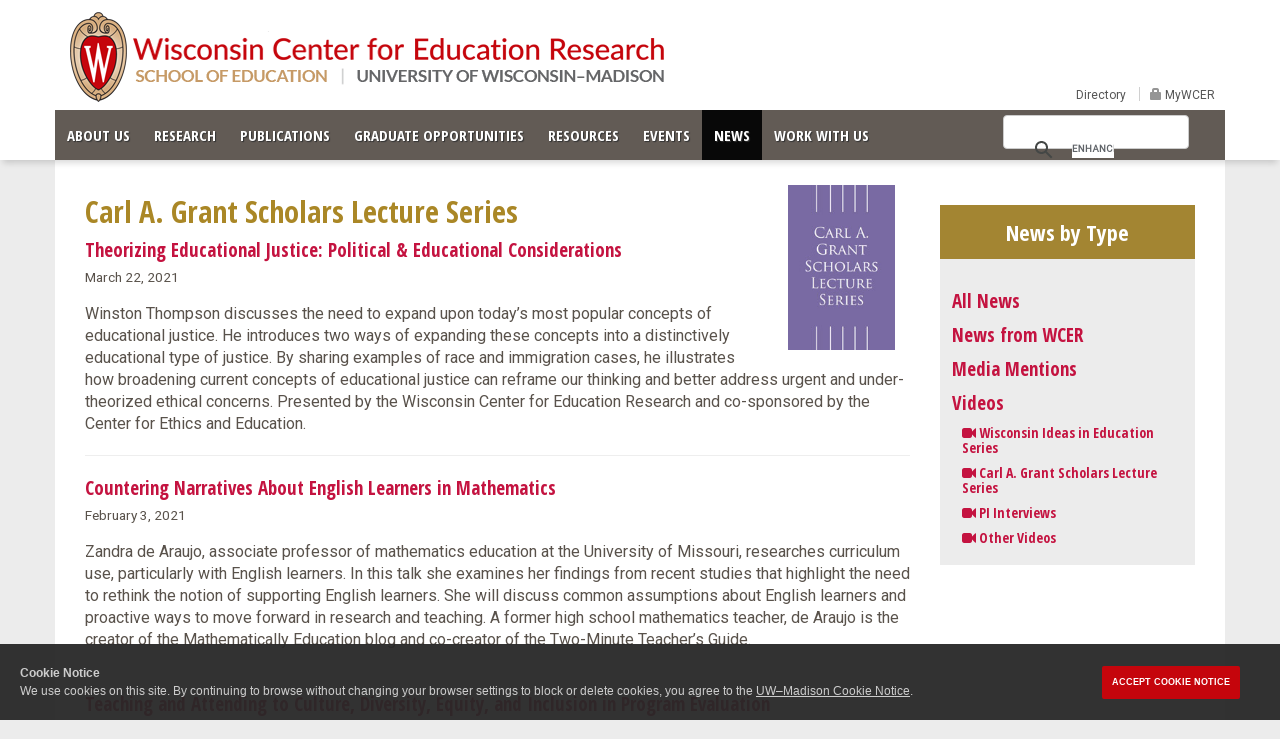

--- FILE ---
content_type: text/html; charset=UTF-8
request_url: https://wceruw.org/news/category/carl-a-grant-scholars-lecture-series
body_size: 30812
content:
<!DOCTYPE html>
<html lang="en">
<head>
<!-- Global Site Tag (gtag.js) - Google Analytics -->
<!-- Google Tag Manager -->
<script>(function(w,d,s,l,i){w[l]=w[l]||[];w[l].push({'gtm.start':
new Date().getTime(),event:'gtm.js'});var f=d.getElementsByTagName(s)[0],
j=d.createElement(s),dl=l!='dataLayer'?'&l='+l:'';j.async=true;j.src=
'https://www.googletagmanager.com/gtm.js?id='+i+dl;f.parentNode.insertBefore(j,f);
})(window,document,'script','dataLayer','GTM-KRGJNNK');</script>
<!-- End Google Tag Manager -->
<meta name="google-site-verification" content="JND7k7tH08Ih8PLRJKMP1r4qT7oEUFOSo28MC2mVNAI" />
    <meta charset="utf-8">
    <meta http-equiv="X-UA-Compatible" content="IE=edge">
    <meta name="viewport" content="width=device-width, initial-scale=1.0">
    <meta name="description" content="">
    <meta name="author" content="">
    <link rel="shortcut icon" href="favicon.png">

    <title>News | WCER</title>
	<link href='//fonts.googleapis.com/css?family=Roboto:400,300,300italic,400italic,700,700italic' rel='stylesheet' type='text/css'/>
	<link href='//fonts.googleapis.com/css?family=Roboto+Condensed:400,300,700,400italic,300italic,700italic' rel='stylesheet' type='text/css'/>
    <link href='//fonts.googleapis.com/css?family=Open+Sans:400,600,700' rel='stylesheet' type='text/css'/>
    <link href='//fonts.googleapis.com/css?family=Open+Sans+Condensed:300,700' rel='stylesheet' type='text/css'/>
	<link rel="stylesheet" href="//maxcdn.bootstrapcdn.com/bootstrap/3.3.4/css/bootstrap.min.css"/>
	<link href="//netdna.bootstrapcdn.com/font-awesome/4.4.0/css/font-awesome.css" rel="stylesheet"/>
	<link rel="shortcut icon" type="image/x-icon" href="/favicon.ico"/>
    <!-- HTML5 Shim and Respond.js IE8 support of HTML5 elements and media queries -->
    <!-- WARNING: Respond.js doesn't work if you view the page via file:// -->
    <!--[if lt IE 9]>
      <script src="https://oss.maxcdn.com/libs/html5shiv/3.7.0/html5shiv.js"></script>
      <script src="https://oss.maxcdn.com/libs/respond.js/1.3.0/respond.min.js"></script>
    <![endif]-->

    <!-- Custom styles for this template -->
    <link href="//wcer.wisc.edu/?css=css/bootstrap-custom" rel="stylesheet" type="text/css" media="all">
	<link href="//wcer.wisc.edu/?css=css/style" rel="stylesheet" type="text/css" media="all">
    <style>
    details > summary:before {
    content: "\25BA";
    padding-right: 8px;
    font-weight: bold;
    font-size: 19px;
    display: inline-block;
	}

	details[open] > summary:before {
    content: "\25BC";
	}

	summary:hover {
	cursor: pointer;
	}

    #content{
    padding-top: 25px;
    }
    .footer{
    padding-bottom: 78px;
    }
    #cookieconsent-window h2#cookieconsent-heading, #cookieconsent-window div#cookieconsent-desc{font-size:1.2rem!important;}
    .footer li.social {
		font-size: 28px;
        list-style: none;
        margin-top:12px;
        margin-bottom:15px;
        margin-left:-35px;
	}
    .footer li.social a {
		color: #625C55;
		padding: 4px 8px;
	}
    </style>
<script>
  (function() {
    var cx = '001878867407992537742:pejfgvyyeaq';
    var gcse = document.createElement('script');
    gcse.type = 'text/javascript';
    gcse.async = true;
    gcse.src = (document.location.protocol == 'https:' ? 'https:' : 'http:') +
        '//cse.google.com/cse.js?cx=' + cx;
    var s = document.getElementsByTagName('script')[0];
    s.parentNode.insertBefore(gcse, s);
  })();
</script>
</head>
<!-- NAVBAR================================================== -->
  <body> 
  <!-- Google Tag Manager (noscript) -->
<noscript><iframe src="https://www.googletagmanager.com/ns.html?id=GTM-KRGJNNK"
height="0" width="0" style="display:none;visibility:hidden"></iframe></noscript>
<!-- End Google Tag Manager (noscript) -->
  <div class="header-wrapper">
 	 <div class="container">
  		<a href="/"><img src="/images/interface/wcer-left-soe-long.png" alt="WCER" class="logo" /></a>
        <!--<div class="social-wrap">
        <ul>       
<li class="social">
<a class="fa fa-facebook" href="https://www.facebook.com/Wisconsin-Center-for-Education-Research-1637519153177820/" data-original-title="Facebook" target="_blank"></a>
<a class="fa fa-twitter" href="https://twitter.com/WCER_UW" data-original-title="Twitter" target="_blank"></a>
<a class="fa fa-linkedin" href="https://www.linkedin.com/company/wisconsin-center-for-education-research" data-original-title="LinkedIn" target="_blank"></a>
</li>
 <li class="search">
    <div id="custom-search">
    <gcse:searchbox-only resultsUrl="/site/search-results"></gcse:searchbox-only>
     </div>
 </li>
        </ul>
       </div>-->
      <div class="grey-links">
              <ul>
                  <li><a href="/about/directory">Directory</a></li>
                  <li><span class="glyphicon glyphicon-lock"></span><a href="https://mywcer.wisc.edu" target="_blank"> MyWCER</a></li>
              </ul>
       </div>

    </div>
   </div>      
    <div class="navbar-wrapper" >
      <div class="container">

        <div class="navbar navbar-inverse navbar-static-top" role="navigation">
          <div class="container">
            <div class="navbar-header">
              <button type="button" class="navbar-toggle" data-toggle="collapse" data-target=".navbar-collapse">
                <span class="sr-only">Toggle navigation</span>
                <span class="icon-bar"></span>
                <span class="icon-bar"></span>
                <span class="icon-bar"></span>
              </button>
              <a class="navbar-smlogo" href="/"><img src="/images/interface/wcer-logo-sm.png" alt="WCER" id="small-logo"/></a>

            </div>
            <div class="navbar-collapse collapse">
            <a class="navbar-brand" href="/"><img src="/images/interface/wcer-badge.png" alt="WCER"/></a>
              <ul class="nav navbar-nav">
                <li class="dropdown "><a href="#" class="dropdown-toggle " data-toggle="dropdown">ABOUT US</a>
                    <ul class="dropdown-menu">
                        <li><a href="/about/">Overview</a></li>
                        <li><a href="/about/history">History</a></li>
                        <li><a href="/about/directory">Directory</a></li>
                        <li><a href="/about/funders">Funders</a></li>
                        <li><a href="/about/contact">Contact Us</a></li>
                        <li><a href="/about/directory/offices">Service Units</a></li>
                        <li><a href="/about/directors-advisory-council">Director’s Advisory Council</a></li>
                        <li><a href="/about/wcer-strategic-planning">Strategic Planning</a></li>
                        <li><a href="/about/all-staff-advisory-committee">All Staff Advisory Committee</a></li>
                        <li><a href="/about/carl-a-grant-lecture-series-nominations">Carl A. Grant Nominations</a></li>
                    </ul>
                </li>
                <li class="dropdown "><a href="#" class="dropdown-toggle" data-toggle="dropdown">RESEARCH</a>
                    <ul class="dropdown-menu">
                        <li><a href="/research/">Overview</a></li>
                        <li><a href="/research/new-grants">New Grants</a></li>
                        <li><a href="/about/directory/projects">Projects</a></li>
                        <li><a href="/about/directory/leaders">Project Leaders</a></li>
                    </ul>
                </li>
                <li class="dropdown ">
                  <a href="#" class="dropdown-toggle" data-toggle="dropdown">PUBLICATIONS</a>
                     <ul class="dropdown-menu">
                         <li><a href="/publications/">Overview</a></li>
                         <li><a href="/publications/books">Books and Chapters</a></li>
                         <li><a href="/publications/journal-articles">Journal Articles</a></li>
                         <li><a href="/publications/wcer-working-paper-series">Working Papers</a></li>
                         <li><a href="/publications/other-publications">Other Publications</a></li>
                      </ul>
                </li>
               
                <li><a href="/graduate-opportunities">GRADUATE OPPORTUNITIES</a></li>
                <li class="dropdown ">
                      <a href="#" class="dropdown-toggle" data-toggle="dropdown">RESOURCES</a>
                      <ul class="dropdown-menu">
                      <li><a href="/resources/">Overview</a></li>
                         <li><a href="/resources/researchers">For Researchers</a></li>
                         <li><a href="/resources/campus">For Campus</a></li>
                         <li><a href="/resources/educators">For Educators</a></li>
                         <li><a href="/graduate-opportunities">For Graduate Students</a></li>
                         <li><a href="/resources/funders">For Funders</a></li>
                         <li><a href="/resources/community">For Community</a></li>
                         <li><a href="/resources/media">For Media</a></li>
                         <li><a href="/resources/employees">For Employees</a></li>
                       </ul>
                </li>
				<li class="dropdown ">
                      <a href="#" class="dropdown-toggle" data-toggle="dropdown">EVENTS</a>
                      <ul class="dropdown-menu">
                      	 <li><a href="/events/">Overview</a></li>
                         <li><a href="/events/category/wies">Wisconsin Ideas in Education Series</a></li>
                         <li><a href="/events/category/carl-a-grant">Carl A. Grant</a></li>
                         <li><a href="/events/category/other-series">Other Series</a></li>
                         <li><a href="/events/category/poster-fair">Poster Fair</a></li>
                         <li><a href="/events/category/special-events">Special Events</a></li>
                       </ul>
                </li>
                <li class="dropdown active">
                      <a href="#" class="dropdown-toggle" data-toggle="dropdown">NEWS</a>
                      <ul class="dropdown-menu">
                         <li><a href="/news/">Newsroom</a></li>
                         <li><a href="/news/category/from-WCER">News from WCER</a></li>
                         <li><a href="/news/category/media-mentions">Media Mentions</a></li>                  
                         <li><a href="/news/category/videos">Videos</a></li>
                       </ul>
                </li>
                 <li class="dropdown "><a href="#" class="dropdown-toggle " data-toggle="dropdown">WORK WITH US</a>
                    <ul class="dropdown-menu">
                        <li><a href="/about/employment">Employment Opportunities</a></li>        
                    </ul>
              </ul>
               <div class="main-search">
         
                <div id="custom-search" aria="search">
    			<gcse:searchbox-only resultsUrl="/site/search-Results"></gcse:searchbox-only>
     			</div>
              

        </div>        
            </div>
          </div>
        </div>

      </div>
    </div>
<div id="content" class="container">
 <div class="row">
    <div class="col-md-9">   
        
        
        
        
         
                <div class="col-md-2 col-sm-3 col-xs-5 pull-right">
                	<img src="/images/uploads/news/CAG-lg.png" class="img-responsive" alt="Carl A. Grant Scholars Lecture Series"/>
                </div>
                <h2>Carl A. Grant Scholars Lecture Series</h2>
        
        
        
        
        
          
                
					
        		
					
        		
              
             <a href="/news/detail/theorizing-educational-justice-political-educational-considerations"><h4>Theorizing Educational Justice: Political &amp; Educational Considerations</h4></a>
            <p class="smaller">March 22, 2021
                    
                </p>
              	
              	<p><p>Winston Thompson discusses the need to expand upon today’s most popular concepts of educational justice. He introduces two ways of expanding these concepts into a distinctively educational type of justice. By sharing examples of race and immigration cases, he illustrates how broadening current concepts of educational justice can reframe our thinking and better address urgent and under-theorized ethical concerns. Presented by the Wisconsin Center for Education Research and co-sponsored by the Center for Ethics and Education.</p></p>
              	 
             
            <hr/>
		 
		
                
					
        		
					
        		
              
             <a href="/news/detail/countering-narratives-about-english-learners-in-mathematics"><h4>Countering Narratives About English Learners in Mathematics</h4></a>
            <p class="smaller">February 3, 2021
                    
                </p>
              	
              	<p><p>Zandra de Araujo, associate professor of mathematics education at the University of Missouri, researches curriculum use, particularly with English learners. In this talk she examines her findings from recent studies that highlight the need to rethink the notion of supporting English learners. She will discuss common assumptions about English learners and proactive ways to move forward in research and teaching. A former high school mathematics teacher, de Araujo is the creator of the Mathematically Education blog and co-creator of the Two-Minute Teacher’s Guide.</p></p>
              	 
             
            <hr/>
		 
		
                
					
        		
					
        		
              
             <a href="/news/detail/teaching-and-attending-to-culture-diversity-equity-and-inclusion-in-program"><h4>Teaching and Attending to Culture, Diversity, Equity, and Inclusion in Program Evaluation</h4></a>
            <p class="smaller">February 3, 2020
                    
                </p>
              	
              	<p>The American Evaluation Association's 2019 Promising New Evaluator, Ayesha Boyce, who also co-directs UNC Greensboro's assessment, evaluation and research services, will present strategies on embodying program evaluation with the values of a more just society. She will address how it can become a social, cultural, and political force to address issues of inequity while still maintaining methodological rigor and trustworthiness. </p>
              	 
             
            <hr/>
		 
		
                
					
        		
					
        		
              
             <a href="/news/detail/toward-an-understanding-of-working-memory-and-math-performance-in-and-out-o"><h4>Toward an Understanding of Working Memory and Math Performance In and Out of the Classroom</h4></a>
            <p class="smaller">May 2, 2019
                    
                </p>
              	
              	<p>Dana Miller-Cotto studies factors and opportunities that shape children's readiness in math and science by applying a psychological, ecological systems theory. In this lecture, she will discuss her longitudinal research testing current theories about why working memory has long been associated with math performance. Her ongoing works tests such theories within various contexts, and focuses how these associations may differ according to important demographic variables.</p>
              	 
             
            <hr/>
		 
		
                
					
        		
					
        		
              
             <a href="/news/detail/carl-a.-grant-scholars-using-critical-design-thinking-to-create-emancipator"><h4>Carl A. Grant Scholars | Using Critical Design Thinking to Create Emancipatory Research Agenda</h4></a>
            <p class="smaller">April 1, 2019
                    
                </p>
              	
              	<p>Lesley-Ann Noel shares her passion for emancipatory research and design in this lecture. She introduces key concepts such as the principles of design, design thinking and emancipatory research and illustrates how she has developed her own personal design and research agenda based on an emancipatory philosophy. Finally, she guides the audience in considering how they can create an emancipatory research agenda for themselves. </p>
              	 
             
            <hr/>
		 
		
                
					
        		
					
        		
              
             <a href="/news/detail/cag-lecture-itp-seminar-identity-engagement-learning-math-unpacking-the-pro"><h4>CAG Lecture &amp; ITP Seminar | Identity, Engagement &amp; Learning Math: Unpacking the Process of Becoming</h4></a>
            <p class="smaller">March 1, 2019
                    
                </p>
              	
              	<p>Drawing on findings from recent studies, Jennifer Langer-Osuna explores social interactions that are linked to how students develop their identities in collaborative classrooms. In particular, she focuses focus on: collaborative problem-solving, positioning and how students negotiate who they are and can become when doing mathematics together. The talk will close with a discussion of classroom practices that foster robust connections between identity, engagement and learning mathematics</p>
              	 
             
            <hr/>
		 
		
                
					
        		
					
        		
              
             <a href="/news/detail/carl-a.-grant-scholars-lecture-jan.-28-2019"><h4>#BlackOnCampus, Campus Racial Climates &amp; Black Men&#8217;s College Experiences</h4></a>
            <p class="smaller">January 28, 2019
                    
                </p>
              	
              	<p>Derrick Brooms explores the sociology of African Americans in urban environments through research and activism focusing on educational equity, race and racism, diversity and inequality, and identity. In this lecture he will discuss his educational research, which centers on Black men’s college experiences.</p>
              	 
             
            <hr/>
		 
		
                
					
        		
					
        		
              
             <a href="/news/detail/the-humanities-as-pre-qualitative-research"><h4>The Humanities as Pre-Qualitative Research</h4></a>
            <p class="smaller">April 23, 2018
                    
                </p>
              	
              	<p>Presented by Samuel Rocha, Assistant Professor, Department of Educational Studies, University of British Columbia</p>
              	 
             
            <hr/>
		 
		
                
					
        		
					
        		
              
             <a href="/news/detail/the-influence-of-kindness-and-community-in-broadening-participation-in-stem"><h4>The Influence of Kindness and Community in Broadening Participation in STEM Careers</h4></a>
            <p class="smaller">March 13, 2018
                    
                </p>
              	
              	<p>"The Influence of Kindness and Community in Broadening Participation in STEM Careers" presented by Mica Estrada, Carl A. Grant Visiting Scholar, Asst Professor, Department of Social & Behavioral Sciences, Institute of Health & Aging, University of California San Francisco.</p>
              	 
             
            <hr/>
		 
		
                
					
        		
					
        		
              
             <a href="/news/detail/against-the-prison-pipeline-laboring-for-love-toward-justice-with-joy"><h4>Against the Prison Pipeline: Laboring for Love, Toward Justice, with Joy</h4></a>
            <p class="smaller">December 6, 2017
                    
                </p>
              	
              	<p>Crystal Laura's research focuses on the social and academic wellbeing of Black children in the "school-to-prison pipeline." In this talk, she summarized key contributors to the school-to-prison pipeline and how educators can intervene.care.</p>
              	 
             
            <hr/>
		 
		
                
					
        		
					
        		
              
             <a href="/news/detail/the-subaltern-school"><h4>The Subaltern School</h4></a>
            <p class="smaller">October 1, 2017
                    
                </p>
              	
              	<p>Karida Brown is a cultural sociologist whose interest lies in explorations of the racial self. In this talk, Brown will introduce her new research project, "The Subaltern School," in which she examines the extended effects of segregated schooling in today’s integrated era. Specifically, Brown will share her preliminary findings from the U.S. and South Africa.</p>
              	 
             
            <hr/>
		 
		
                
					
        		
					
        		
              
             <a href="/news/detail/continuing-the-untold-legacy-of-african-americans-in-the-history-of-america"><h4>Continuing the Untold Legacy of African Americans in the History of American Evaluation</h4></a>
            <p class="smaller">May 2, 2017
                    
                </p>
              	
              	<p>Stafford Hood, Sheila M. Miller Professor of Curriculum & Instruction and Educational Psychology and Founding Director of the Center for Culturally Responsive Evaluation & Assessment (CREA) in the College of Education at the University of Illinois at Urbana-Champaign, presented "Continuing the Untold Legacy of African Americans in the History of American Evaluation: Another Installment in the Nobody Knows My Name Project" on April 6, 2017.</p>
              	 
             
            <hr/>
		 
		
                
					
        		
					
        		
              
             <a href="/news/detail/cowan-v.-bolivar-county-resistance-to-brown-and-the-forging-of-racial-fortu"><h4>Cowan v. Bolivar County, Resistance to Brown, and the Forging of Racial Fortuity</h4></a>
            <p class="smaller">May 2, 2017
                    
                </p>
              	
              	<p>Jamel K. Donnor, Associate Professor, School of Education, The College of William and Mary, presented "Cowan v. Bolivar County, Resistance to Brown, and the Forging of Racial Fortuity" on March 30, 2017.</p>
              	 
             
            <hr/>
		 
		
                
					
        		
					
        		
              
             <a href="/news/detail/carl-a.-grant-lecture-teaching-to-and-through-social-justice"><h4>Teaching to and Through Social Justice</h4></a>
            <p class="smaller">February 8, 2017
                    
                </p>
              	
              	<p>Manya Whitaker, Assistant Professor at Colorado College, presented "Teaching to and Through Social Justice" as part of the Carl A. Grant Scholars Lecture Series on February 7, 2017</p>
              	 
             
            <hr/>
		 
		
                
					
        		
					
        		
              
             <a href="/news/detail/school-privatization-and-black-teacher-decline"><h4>School Privatization and Black Teacher Decline</h4></a>
            <p class="smaller">December 7, 2016
                    
                </p>
              	
              	<p>Terrenda C. White, Assistant Professor Educational Foundations, Policy and Practice at the University of Colorado, presented "School Privatization and Black Teacher Decline" as part of the Carl A. Grant Lecture Series on December 6, 2016</p>
              	 
             
            <hr/>
		 
		
        <ul class="pagination">
			
                
                
                <li class="active"><a href="//wcer.wisc.edu/news/category/carl-a-grant-scholars-lecture-series">1</a></li><li><a href="//wcer.wisc.edu/news/category/carl-a-grant-scholars-lecture-series/P15">2</a></li>

                
                    
                    <li><a href="//wcer.wisc.edu/news/category/carl-a-grant-scholars-lecture-series/P15"><i class="fa fa-arrow-right"></i></a></li>
                
                
        
        </ul>
        <br class="clearfix"/>
        <br/>
    	
	</div>
     <div class="col-md-3">
     <div class="sidebar">
      <h3>News by Type</h3>
      <div class="inside-sidebar">
      <h4><a href="/news">All News</a></h4>
      
     	 <a href="//wcer.wisc.edu/news/category/from-WCER">
         
         <h4>News from WCER</h4>
         
         </a>
       
     	 <a href="//wcer.wisc.edu/news/category/media-mentions">
         
         <h4>Media Mentions</h4>
         
         </a>
       
     	 <a href="//wcer.wisc.edu/news/category/videos">
         
         <h4>Videos</h4>
         
         </a>
       
     	 <a href="//wcer.wisc.edu/news/category/wisconsin-ideas-in-education-series">
         
         <h5 class="indent10"><i class="fa fa-video-camera"></i> Wisconsin Ideas in Education Series</h5>
         
         </a>
       
     	 <a href="//wcer.wisc.edu/news/category/carl-a-grant-scholars-lecture-series">
         
         <h5 class="indent10"><i class="fa fa-video-camera"></i> Carl A. Grant Scholars Lecture Series</h5>
         
         </a>
       
     	 <a href="//wcer.wisc.edu/news/category/pi-interviews">
         
         <h5 class="indent10"><i class="fa fa-video-camera"></i> PI Interviews</h5>
         
         </a>
       
     	 <a href="//wcer.wisc.edu/news/category/other-videos">
         
         <h5 class="indent10"><i class="fa fa-video-camera"></i> Other Videos</h5>
         
         </a>
                
      </div>
	</div>
    <!--<div class="top10">
     <p class="small">To receive the latest updates on WCER research, sign up for WCER&rsquo;s Highlights enewsletter.</p>
        <div class="input-group col-sm-12 subscribe">
				<input class="form-control " type="text" placeholder="Email Adress">
				<span class="input-group-btn">
					<button class="btn small btn-default" type="button">Subscribe</button>
				</span>
        </div>        
    </div> -->
  </div>
</div>
<br class="clearfix">
</div>
<!-- FOOTER -->
<div class="footer container">
	<div class="text-center wraptotop">
	<a href="#" class="totop">
		<i class="glyphicon glyphicon-chevron-up"></i>
	</a>
	</div>
    <div class="row">
    	<div class="col-md-4">
        <h6>Contact Us</h6>
            <p>Wisconsin Center for Education Research<br/>
				School of Education<br/>
				University of Wisconsin&ndash;Madison<br/>
				1025 West Johnson Street, Suite 785<br/>
				Madison, Wisconsin 53706<br/>
        </div>
       
        <div class="col-md-4">
             <ul class="footermenu">
                  <li><a href="/">HOME</a></li>
                  <li><a href="/about/">ABOUT US</a></li>
                  <li><a href="/resources/">RESOURCES</a></li>
              </ul>
              <ul class="footermenu">
                  <li><a href="/about/employment">WORK WITH US</a></li>
                  <li><a href="http://www.education.wisc.edu/soe/giving" target="_blank">GIVING</a></li>
                  <li><a href="https://mywcer.wisc.edu" target="_blank">MyWCER</a></li>
              </ul>
              <ul>       
				<li class="social">
				<a class="fa fa-facebook" href="https://www.facebook.com/Wisconsin-Center-for-Education-Research-1637519153177820/" data-original-title="Facebook" target="_blank"></a>
				<a class="fa fa-twitter" href="https://twitter.com/WCER_UW" data-original-title="Twitter" target="_blank"></a>
				<a class="fa fa-linkedin" href="https://www.linkedin.com/company/wisconsin-center-for-education-research" data-original-title="LinkedIn" target="_blank"></a>
				</li>
				</ul>

              <p>Feedback, questions or accessibility issues: <a href="mailto:ORSComms@education.wisc.edu?subject=WCER website" class="access">ORSComms@education.wisc.edu</a></p>
            <!--<h1 class="subscribe">SUBSCRIBE</h1>
            <p>Sign up for our monthly newsletter</p>
            <div class="input-group col-sm-10 subscribe">
				<input class="form-control " type="text" placeholder="Email Adress">
				<span class="input-group-btn">
					<button class="btn btn-default" type="button">Subscribe</button>
				</span>
            </div>   
            <p/>     --> 
            </div>
 		<div class="col-md-4">
             <p><a href="http://wisc.edu" target="_blank"><img src="/images/interface/wisconsin-logo.png" width="150" height="32" alt="UW-Madison Logo"></a></p>
             <p class="footermenu"><a href="http://www.education.wisc.edu" target="_blank">School of Education</a></p>
             <p>Copyright <span class="copyright">&copy;</span>2026 Board of Regents of the<br/> University of Wisconsin System</p>
      	</div>

    <!-- /.footer --></div>
<!-- /.container --></div>


    <!-- Bootstrap core JavaScript
    ================================================== -->
    <!-- Placed at the end of the document so the pages load faster -->
<script src="//code.jquery.com/jquery-1.11.3.min.js"></script>
<script src="/assets/js/enscroll.js"></script>
<script src="/assets/js/projectCarousel.js"></script>
<script src="//maxcdn.bootstrapcdn.com/bootstrap/3.3.4/js/bootstrap.min.js"></script>
<script src="https://cdn.wisc.cloud/cookie-consent/uwcookieconsent.min.js"></script>
<script>
     $(function () {
		$('.scrollbox').enscroll();
		$('.scrollbox').css('width','100%');
         $(window).scroll(function () {
             var nav = $('.navbar-wrapper');
			 var logo = $('.navbar-brand');
             if ($(this).scrollTop() > 69) {
                 nav.addClass("f-nav");
				$('.navbar-brand').show();
             } else {
                 nav.removeClass("f-nav");
				$('.navbar-brand').hide();
             }
			 
         });
		 $('#myTab a').click(function (e) {
                e.preventDefault()
                $('#myTab a:first').tab('show')
         });
               
        $('#search-trigger').click(function () {
            $('.search form').animate({ width: 'toggle' });
            $('#search-trigger').hide();
        });
        
		 $('#close-search').click(function () {
		     $('.search form').animate({ width: 'toggle' });
		     $('#search-trigger').fadeIn('slow');
		 });

         $('#project-carousel').carousel({ interval: false });
		 $('#funder-carousel').carousel({ interval: false });
		 $('.carousel').carousel({  
  interval: 7000 // speed of carousel in milliseconds  
}) 
     });
 </script>
  <!-- OLD Google analytics code
  <script>
  (function(i,s,o,g,r,a,m){i['GoogleAnalyticsObject']=r;i[r]=i[r]||function(){(i[r].q=i[r].q||[]).push(arguments)},i[r].l=1*new Date();a=s.createElement(o),
  m=s.getElementsByTagName(o)[0];a.async=1;a.src=g;m.parentNode.insertBefore(a,m)
  })(window,document,'script','//www.google-analytics.com/analytics.js','ga');

  ga('create', 'UA-8084814-26', 'auto');
  ga('send', 'pageview');

</script>

-->  

  </body>
</html>


--- FILE ---
content_type: text/css;charset=UTF-8
request_url: https://wcer.wisc.edu/?css=css/style
body_size: 16297
content:
@charset "utf-8";
/* CSS Document */
body{
font-family:'Roboto', Arial, sans-serif;
}
strong{
	font-weight: 700;
}
a:link{
	color:#c41340;
}
a:active, a:focus, a:hover{
	color:#ec0b44;
	text-decoration:none;
}
h2.past-events{
	font-size: 25px;
}
a:visited{
	color:#7e090f;
}
#content{
	background-color: #FFF;
	min-height: 350px;
	font-size: 16px;
	padding-bottom: 30px;
	padding-top: 30px;
	line-height: 1.4em;
}
#content ul li{
	margin-bottom: 8px;
}
#content h2{
	color: #aa8726;
	/*color: #b51219;*/
}
#cse-hosted{
	width: 100%!important;
	height: 100%!important;
}
img.white-border{
	background-color: #fff;
	border: 12px solid #fff;
}
.img-responsive{
	margin-bottom: 8px;
}
.breadcrumb ul {
    margin: 10px 0 0 0;
    padding: 0;
}
.breadcrumb ul li {
    display: inline;
    list-style-image: none;
    list-style-type: none;
    margin-right: 5px;
}
.breadcrumb a {
    color: #aaa;
    margin-left: 2px;
    margin-right: 2px;
}
.breadcrumb a:hover, .breadcrumb a.active {
    color: #69696b;
}
.breadcrumb li:before {
    color: #ccc;
    content: "/ ";
    padding: 0 5px;
}
.breadcrumb li:first-child:before {
    content: " ";
	padding-left: 0;
}
.breadcrumb {
    color: #69696b;
    font-size: 13px;
	padding-left: 0;
	padding-bottom: 0;
	margin-bottom: 0;
}
.breadcrumb {
	background-color: #FFF;
    list-style: outside none none;
}
.breadcrumb li:last-child a{
    color: #625b55;
}

.small, small {
    line-height: 1.4em;
}
.italic{
font-style: italic;
}
.callout-right, .callout-left {
    padding: 10px 20px;
    margin: 20px;
	font-size: 19.5px;
}
.callout-right .small, .callout-left .small{
    display: block;
    font-size: 80%;
    line-height: 1.3;
    color: #777;
	margin-top: 4px;
}
.callout-right .small:before, .callout-left .small:before{
    content: '\2014 \00A0';
}
.callout-right {
	border-left: 5px solid #eee;
}
.callout-left {
	border-right: 5px solid #eee;
}
.gold-text{
	color:#a38532; 
}
.pagination{
	float:right;
	font-size: 13px;
}
.pagination>.active>a, 
.pagination>.active>a:focus, 
.pagination>.active>a:hover, 
.pagination>.active>span, 
.pagination>.active>span:focus, 
.pagination>.active>span:hover {
    background-color: #b70101;
    border-color: #b70101;
}
.pagination>li>a, 
.pagination>li>span {
	color: #b70101;
}
.indent10{
	margin-left:10px;
}
.sidebar{
	background-color: #ececec;
	margin-top: 20px;
	padding: 0;
	font-size: 14px;
	line-height: 1.32em;
}
.story-sidebar{
	background-color: #ececec;
	padding-top:10px;
	padding-bottom:10px;
}
.sidebar h3{
/*	font-family: 'Merriweather', serif;
	font-weight:700;*/
	color: #FFF;
	display: block;
	background-color: #a38532;
	text-align: center;
	padding: 15px 0;
	margin:0;
}
.sidebar img{
	margin: 0 auto;
}
.sidebar .inside-sidebar{
	padding: 20px 12px 10px;
	line-height: 1.5em;
}
h2{
	margin-top: 10px;
}
.h3, h3{
  margin-top: 8px;
  margin-bottom: 8px;
}
.gray-outline{
	border: 1px solid #ccc;
}
table#directory{
	width: 100%;
}
table#directory tr th{
	font-family: 'Open Sans Condensed', Arial, Helvetica, sans-serif;
    font-weight: 700;
	font-size: 24px;
	padding-top:3px;
	padding-bottom: 3px;
	width: 25%;
}
table#directory tr td{
	padding-top:3px;
	padding-bottom: 3px;
	border-bottom: 1px solid #efefef;
}
#content.directory-content ul li{
	margin-bottom: -1px;
}
#content.directory-content ul{
	margin-bottom: 10px;
}
.top5 {
    margin-top: 5px;
}
.top10 {
    margin-top: 10px;
}
.top15 {
    margin-top: 15px;
}
.top20 {
    margin-top: 20px;
}
.top25 {
    margin-top: 25px;
}
.top30 {
    margin-top: 30px;
}
.bot10{
	margin-bottom: 10px;
}
.bot20{
	margin-bottom: 20px;
}
.header-wrapper .container{
	position: relative;
}
#small-logo{
	margin-top: -9px;
	margin-left: -5px;
	position: absolute;
	top: 21px;
	left: 30px;
}
.wcer-features h3 a{
	display: block;
}
.date{
	font-style:italic;
	font-size: 12px;
	color: #999;
}
p.grey-block{
	background-color: #efefef;
	padding: 3px 10px;
	margin-left: -10px;
}
.grey-links{
	color: #959595;
	font-size: 12px;
	position: absolute;
	top: 87px;
	right: 0;
	padding-bottom: 0;
	text-align: right;
	line-height: 12px;
}
.grey-links a{
	color: #555;
}
.grey-links ul li{
	display: inline-block;
	padding: 0 10px;
	border-left: 1px solid #d0d0d0;
}
.grey-links ul li:first-child{
	border-left: none;
}
.press{
  font-size: 14px;
  line-height: 17px;
  margin-top: 5px;
  padding: 0;
}
.press .row{
	background-color: #FFFFFF;
	box-shadow: 0 8px 6px -4px #cac8c8;
	  padding-bottom: 10px;
}
.press .col-md-2{
	margin: 0px 0 10px;
}
/*.press .press-title{
	border-left: 10px solid #FFF;
	border-right: 10px solid #FFF;
}*/

.press .first-press{
	border-left: 1px solid #FFF;
}
.marketing a:link{
	text-decoration: none;
}
.press h2{
	font-size: 21px;
	color: #FFF;
	padding: 5px 0;
	margin: 30px 0;
}
.press-title{
	background-color: #830B11;
	position: relative;
   -moz-box-shadow:    inset 0 0 40px #6a060c;
   -webkit-box-shadow: inset 0 0 40px #6a060c;
   box-shadow:         inset 0 0 40px #6a060c;
}
.triangle-right-top{
	width: 0; 
	height: 0; 
	border-top: 50px solid #FFF; 
	border-left: 35px solid transparent; 
	position:absolute; 
	right: 0px;
}
.triangle-right-bottom{
	width: 0; 
	height: 0; 
	border-bottom: 50px solid #FFF; 
	border-left: 35px solid transparent; 
	position:absolute; 
	right: 0px;
	bottom: 0;
}

.title{
	padding-left: 0;
	padding-right: 0;
}
.title-border {
    border-bottom: medium double #e2e2e2;
    margin-bottom: 10px;
    position: relative;
	margin:0px 0px 15px;
}
.title-dark{
	border-bottom: medium double #CCC;
	margin:0px 10px 10px;
}
.title-border div {
	background-color: #ECECEC;
  	color: #59524b;
	font-family: 'Open Sans Condensed', Arial, Helvetica, sans-serif;
	font-weight: 700;
    font-size: 18px;
    padding-left: 0 !important;
    text-transform: uppercase;
    top: 11px;
    display: inline-block;
    padding: 1px 12px;
    position: relative;
}
.title-white div{
	background-color: #FFF;
	line-height: 25px;
	top: 14px;
}
#all-projects{
	font-family: 'Open Sans Condensed', Arial, Helvetica, sans-serif;
	font-weight: 700;
	font-size: 14px;
	float: right;
}
#all-projects a{
	background-color: #ECECEC;
	color: #959595;
	text-decoration:none;
	padding: 1px 0 0 12px;
	position: relative;
	top: 3px;
}
#all-projects a:hover{
	text-decoration:underline;
}
.next ul, .left ul,.prev ul, .right ul {
    margin-top:10px;
}

.social-wrap{
	text-align: right;
	position: absolute;
	right: 15px;
	top: 5px;
	font-size: 15px;
	height: 25px;
	overflow:hidden;
}
.social-news{
	position: relative;
	top:11px;
	right: 0px;
	}
.marketing .col-md-4{
	padding-bottom: 0;
	padding-top: 0;
}
.marketing .col-md-4 h2{
	margin-top: 15px;
	margin-bottom: 10px;
}
.social-wrap ul{
	margin-bottom: 0;
}
.social-wrap li{
	line-height: 20px;
	list-style: none;
	display:inline-block;
	float: left;
}	
.social-wrap a{
	color: #959595;
	background-color: #e6e6e6;
	padding: 4px 6px;

}
.social-wrap a:hover, .social-wrap a:active{
	color: #9d0f16;
	text-decoration:none;
}
.search form {
    margin: 0;
    display:none;
}
.search .form-control{
    float: right;
    height: 25px;
    margin: 0;
    padding: 0 0 0 5px;
    position: relative;
    right: 0;
    width: 200px;
}
.search input{
	border-radius: 0;
}
.social-wrap a#close-search{
	float: left;
	font-size: 13px;
	background-color: #FFF;
}
li.search{
		padding: 0  0 0 8px;
		color: #959595;
		border-left: 1px solid #d0d0d0;
		margin-left: 8px;
}
.main-search{
	float:right;
	width: 20%;
	margin-top: 5px;
	margin-right: 12px;
}
.gsc-input-box {  
	display: inline-block!important;
	vertical-align: middle!important;
	padding: 6px 12px!important;
    font-size: 14px!important;
    line-height: 1.4!important;
	height: 34px!important;
	border: 1px solid #ccc!important;
	border-radius: 4px!important;
	width:100%;
}
input.gsc-search-button-v2, input.gsc-search-button-v2 {
	height: 34px!important;
	width: 34px!important;
	padding: 8px 8px!important;
	
}
button.gsc-search-button.gsc-search-button-v2{
	height: 34px!important;
background-color:#999;
border-color: #999;
padding: 8px 10px;
}
.cse .gsc-search-button input.gsc-search-button-v2, input.gsc-search-button-v2{
	height: 34px!important;
	width: 34px!important;
	margin-top: 3px!important;
}
.cse input.gsc-search-button, input.gsc-search-button {
    border-color: #928d89!important;
    background-color: #928d89!important;
	background-image: none!important;
}
.gsc-search-box-tools .gsc-search-box .gsc-input {
    padding-right: 0px!important;
}
td.gsib_a{
	padding-top: 0!important;
}
.cse .gsc-control-cse, .gsc-control-cse{
	padding-top: 0px!important;
}

.news > .nav-tabs li a{
	font-family: 'Open Sans Condensed', Arial, Helvetica, sans-serif;
	font-weight: 700;
	font-size: 16px;
	color: #635B55;
}
.news >.nav-tabs li a:hover, .news > .nav-tabs li a:active, .news > #myTab li.active a{
	color: #920D14;
}
.news .tab-content {
	margin-top: 8px;
}
#project-carousel li{
	position: relative;
}
div.overlay{
	width: 126px;
	height: 77px;
	padding: 8px;
	color: #888;
	font-size: 11px;
	font-weight: 600;
	line-height: 15px;
	background:rgba(243,243,243,.9);
	opacity: 0;
	-webkit-transition: opacity .25s ease;
	position: absolute;
	top: 0;
	left: 0;
	z-index: 5000;
	overflow: hidden;
}
#project-carousel a:hover div.overlay{
	opacity: 1;
}
.carousel {
    margin-bottom: 0px;
}
.carousel-caption p{font-family: 'Roboto Condensed', arial narrow, sans-serif; font-weight: 300; line-height: 1.4em;}
*, *::after, *::before {
    box-sizing: border-box;
}
#funder-logos div{
	margin-top: 10px;
	margin-bottom: 10px;
}
.poster .col-sm-6.col-md-4.col-lg-3 {
    padding: 8px;
}
.poster h4, .poster p{
padding: 0 15px;
}
/*~~~~Funder carousel styles on homepage~~~~*/
	#funder-carousel .carousel-inner>.item>a>img{
		display: inline-block;}
	#funder-carousel.carousel .item, #funder-carousel.carousel{
		height:auto;
		min-height: 170px;
		}
	#funder-carousel .carousel-inner{
		text-align:center;
	}
	#funder-carousel .carousel-control.left, #funder-carousel .carousel-control.right{
		background-image: none;
	
	}
	#funder-carousel .carousel-control .glyphicon-chevron-left, #funder-carousel .carousel-control .glyphicon-chevron-right{
	   color: #555555;
	   font-size: 18px;
	   top: 50%;
	}
	#funder-carousel .carousel-control .glyphicon-chevron-left, #funder-carousel .carousel-control .icon-prev {
	  margin-left: -30px;
	}
	#funder-carousel .carousel-control .glyphicon-chevron-right, #funder-carousel .carousel-control .icon-next {
	  margin-right: -30px;
	}
	.nycfund{padding-top:20px}
/*~~~~~~~~*/
.resource-col{display:inline;}
.resources{color: #cacecd; padding: 12px 0 4px;}
.resources a{color: #cacecd; text-decoration:none;transition: all 0.3s ease 0s; padding: 6px 0;}
.resources a:hover, .resources a:active, .resources a:focus{color:#FFF;}
.resources a:visited{color:#cacecd;}
.resources li { 
	border-left: 1px solid #666;

    display: inline-block;
    vertical-align: middle;
    width: 14.25em;
}
.resources li.ed{	
	border-right: 1px solid #666;
}
.resources li a:hover::before, .resources li a:focus::before, .resources li a:active::before {
    opacity: 1;
    transform: translateX(-5px);
}
.resources li a:hover::after, .resources li a:focus::after, .resources li a:active::after {
    opacity: 1;
    transform: translateX(5px);
}
.resources li a::before, .resources li a::after {
    color: #fff;
    display: inline-block;
    opacity: 0;
    transition: all 0s ease 0s, all 0.3s ease 0s;
}
.resources li a::before {
    content: "[";
    transform: translateX(20px);
}
.resources li a::after {
    content: "]";
    transform: translateX(-20px);
}
.resources ul li{list-style:none; display:inline; padding: 5px 16px;}
.resources ul{padding-left: 0px;}
.resources li:first-child{border-left: 0px solid #666;}
.resources .researchers{border-left: 0px; padding-left: 0}
div.resources{background-color: #7e090f; margin-bottom: 10px;}
.funders img{padding: 6px 15px;}
.navbar-form .form-control, .navbar-form .btn-default{background-color: #e6e6e6;}
.footermenu li::before{color:#B3B3B3;}
a.access {font-weight: 700; font-size: 13px;}
.footermenu a, a.access{color: #666;}
.footermenu a:hover, a.access:hover{color: #333;}
.footermenu a:visited, a.access:visited{color: #545454;}
ul.footermenu {margin: 0px;
}
h1.subscribe{margin-top: 8px;}

.pull-right{margin-left:10px;}
div.media:last-of-type{margin-bottom: 15px;
}
div.media hr{
margin-top:0;
}
.navTag {
	font-size: 24px;
	font-weight: bold;
	font-family: 'Open Sans Condensed', Arial, Helvetica, sans-serif;
}
/*~~~~events styles~~~~~*/
.event-container{
	border: 1px solid #ccc;
	margin-bottom: 15px;
}
.event-title{
	background-color: #92887f;
	color: #fff;
	padding: 8px;
}
.event-title h4{
	margin-top: 4px;
}
.event-location{
	background-color: #a38532;
	color: #fff;
	padding: 8px;
}
.event-speaker{
	background-color: #FFF;
	padding: 8px;
}
.event-details{
	background-color: #a38532;
	border-bottom: 1px solid #ccc;
}
.event-description{
	padding: 8px;
}
/*~~~~responsive embed iframe~~~~~*/
.embed-container { position: relative; padding-bottom: 56.25%; height: 0; overflow: hidden; max-width: 100%; } 
.embed-container iframe, .embed-container object, .embed-container embed { position: absolute; top: 0; left: 0; width: 100%; height: 95%; margin-top:10px; }

/*~~~homepage vertical scroll on 3 panels~~~*/
	.scrollbox {
		overflow: auto;
		height: 450px;
	}
	.vertical-track {
		width: 8px;              /* The width of the scrollbar */
		background-color: #ddd;   /* The color of the scrollbar track*/
		position:relative;
		right: -15px;
	}
	.vertical-handle {
		width: 100%;
		background-color: #7f7771; /* The color of the scrollbar handle */
	}
#funder-carousel .carousel-control .glyphicon-chevron-left, 
#funder-carousel .carousel-control .glyphicon-chevron-right, 
#funder-carousel .carousel-control .icon-next, 
#funder-carousel .carousel-control .icon-prev {
    margin-top: 70px;
}
#project-carousel .carousel-control .glyphicon-chevron-left, 
#project-carousel .carousel-control .glyphicon-chevron-right, 
#project-carousel .carousel-control .icon-next, 
#project-carousel .carousel-control .icon-prev {
    margin-top: 55px;
}
@media (max-width: 992px) {
	.resources{font-size: 13px;}
	.resources ul li{padding: 5px 8px;}
	.scrollbox {/*~~~end homepage vertical scroll on 3 panels~~~*/
		height: 100%;
	}
	#funder-carousel.carousel .item, #funder-carousel.carousel{
		min-height: 80px;
	}
	#funder-carousel .carousel-control .glyphicon-chevron-left, #funder-carousel .carousel-control .icon-prev {
  		margin-left: -62px;
	}
	#funder-carousel .carousel-control .glyphicon-chevron-right, #funder-carousel .carousel-control .icon-next {
  		margin-right: -62px;
	}
	#funder-carousel .carousel-control .glyphicon-chevron-left, #funder-carousel .carousel-control .glyphicon-chevron-right{
	   top: 80%;
	}
	.nycfund{padding-top:0}
}
@media (max-width: 768px){
	#funder-carousel .carousel-control .glyphicon-chevron-left, #funder-carousel .carousel-control .icon-prev {
  		margin-left: -40px;
	}
	#funder-carousel .carousel-control .glyphicon-chevron-right, #funder-carousel .carousel-control .icon-next {
  		margin-right: -40px;
	}
	#funder-carousel .carousel-control .glyphicon-chevron-left, #funder-carousel .carousel-control .glyphicon-chevron-right{
	   top: 70%;
	}

}
@media (max-width: 767px){
	.logo{display:none;}
	.main-search{
	  float:none;
	  width: 70%;
	  margin-top: 0px;
	  margin-right: 0px;
	}
}
@media (max-width: 1200px) {
	.resources li:first-child{border-left: 0;}
	.resources{padding-left: 15px;}
	.resources ul li{display: list-item; border: 0; padding: 2px 8px 2px 21px;}
	.resources ul{padding-left: 9px;}
	.resources .researchers{border-left: 0px; padding-left: 22px;}
	.resource-col{float:left; width: 20%; margin-bottom: 8px;}
	.resources li.ed {border-right: 0;}
	/*.carousel-wrap{padding-bottom: 10px;}*/
}
@media (max-width: 650px) {
	.resource-col{float:left; width: 50%;}
}
@media (max-width: 400px) {
	.main-search{
	  width: 100%;
	}
}
@media (min-width: 768px) and (max-width: 992px) {
	.main-search{
	  display:none;
	}
}
@media(min-width: 992px) and (max-width: 1199px){
.carousel-inner .item img {
    width: 100%;
	}
}
.staff h2 a, .staff h3 a{
padding-top: 85px;
margin-top: -85px;
display: inline-block;
}